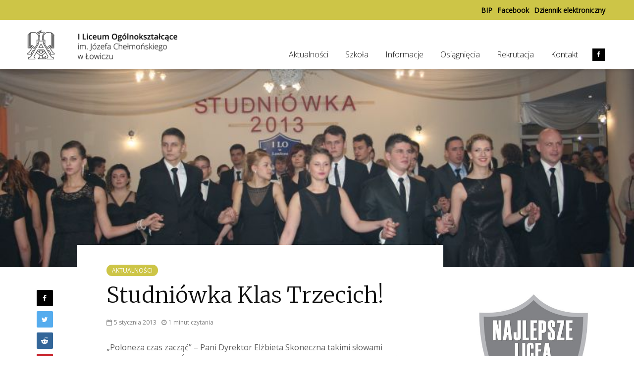

--- FILE ---
content_type: text/html; charset=UTF-8
request_url: https://lo1lowicz.pl/studniowka-klas-trzecich/
body_size: 15344
content:
<!DOCTYPE html>
<html lang="pl-PL" class="no-js">
<head>
	<meta charset="UTF-8">
	<meta name="viewport" content="width=device-width,initial-scale=1.0">
		<title>Studniówka Klas Trzecich! &#8211; I Liceum Ogólnokształcące</title>
<meta name='robots' content='max-image-preview:large' />
<link rel='dns-prefetch' href='//stats.wp.com' />
<link rel='dns-prefetch' href='//fonts.googleapis.com' />
<link rel="alternate" type="application/rss+xml" title="I Liceum Ogólnokształcące &raquo; Kanał z wpisami" href="https://lo1lowicz.pl/feed/" />
<link rel="alternate" type="application/rss+xml" title="I Liceum Ogólnokształcące &raquo; Kanał z komentarzami" href="https://lo1lowicz.pl/comments/feed/" />
<link rel="alternate" title="oEmbed (JSON)" type="application/json+oembed" href="https://lo1lowicz.pl/wp-json/oembed/1.0/embed?url=https%3A%2F%2Flo1lowicz.pl%2Fstudniowka-klas-trzecich%2F" />
<link rel="alternate" title="oEmbed (XML)" type="text/xml+oembed" href="https://lo1lowicz.pl/wp-json/oembed/1.0/embed?url=https%3A%2F%2Flo1lowicz.pl%2Fstudniowka-klas-trzecich%2F&#038;format=xml" />
<style id='wp-img-auto-sizes-contain-inline-css' type='text/css'>
img:is([sizes=auto i],[sizes^="auto," i]){contain-intrinsic-size:3000px 1500px}
/*# sourceURL=wp-img-auto-sizes-contain-inline-css */
</style>
<style id='wp-emoji-styles-inline-css' type='text/css'>

	img.wp-smiley, img.emoji {
		display: inline !important;
		border: none !important;
		box-shadow: none !important;
		height: 1em !important;
		width: 1em !important;
		margin: 0 0.07em !important;
		vertical-align: -0.1em !important;
		background: none !important;
		padding: 0 !important;
	}
/*# sourceURL=wp-emoji-styles-inline-css */
</style>
<style id='wp-block-library-inline-css' type='text/css'>
:root{--wp-block-synced-color:#7a00df;--wp-block-synced-color--rgb:122,0,223;--wp-bound-block-color:var(--wp-block-synced-color);--wp-editor-canvas-background:#ddd;--wp-admin-theme-color:#007cba;--wp-admin-theme-color--rgb:0,124,186;--wp-admin-theme-color-darker-10:#006ba1;--wp-admin-theme-color-darker-10--rgb:0,107,160.5;--wp-admin-theme-color-darker-20:#005a87;--wp-admin-theme-color-darker-20--rgb:0,90,135;--wp-admin-border-width-focus:2px}@media (min-resolution:192dpi){:root{--wp-admin-border-width-focus:1.5px}}.wp-element-button{cursor:pointer}:root .has-very-light-gray-background-color{background-color:#eee}:root .has-very-dark-gray-background-color{background-color:#313131}:root .has-very-light-gray-color{color:#eee}:root .has-very-dark-gray-color{color:#313131}:root .has-vivid-green-cyan-to-vivid-cyan-blue-gradient-background{background:linear-gradient(135deg,#00d084,#0693e3)}:root .has-purple-crush-gradient-background{background:linear-gradient(135deg,#34e2e4,#4721fb 50%,#ab1dfe)}:root .has-hazy-dawn-gradient-background{background:linear-gradient(135deg,#faaca8,#dad0ec)}:root .has-subdued-olive-gradient-background{background:linear-gradient(135deg,#fafae1,#67a671)}:root .has-atomic-cream-gradient-background{background:linear-gradient(135deg,#fdd79a,#004a59)}:root .has-nightshade-gradient-background{background:linear-gradient(135deg,#330968,#31cdcf)}:root .has-midnight-gradient-background{background:linear-gradient(135deg,#020381,#2874fc)}:root{--wp--preset--font-size--normal:16px;--wp--preset--font-size--huge:42px}.has-regular-font-size{font-size:1em}.has-larger-font-size{font-size:2.625em}.has-normal-font-size{font-size:var(--wp--preset--font-size--normal)}.has-huge-font-size{font-size:var(--wp--preset--font-size--huge)}.has-text-align-center{text-align:center}.has-text-align-left{text-align:left}.has-text-align-right{text-align:right}.has-fit-text{white-space:nowrap!important}#end-resizable-editor-section{display:none}.aligncenter{clear:both}.items-justified-left{justify-content:flex-start}.items-justified-center{justify-content:center}.items-justified-right{justify-content:flex-end}.items-justified-space-between{justify-content:space-between}.screen-reader-text{border:0;clip-path:inset(50%);height:1px;margin:-1px;overflow:hidden;padding:0;position:absolute;width:1px;word-wrap:normal!important}.screen-reader-text:focus{background-color:#ddd;clip-path:none;color:#444;display:block;font-size:1em;height:auto;left:5px;line-height:normal;padding:15px 23px 14px;text-decoration:none;top:5px;width:auto;z-index:100000}html :where(.has-border-color){border-style:solid}html :where([style*=border-top-color]){border-top-style:solid}html :where([style*=border-right-color]){border-right-style:solid}html :where([style*=border-bottom-color]){border-bottom-style:solid}html :where([style*=border-left-color]){border-left-style:solid}html :where([style*=border-width]){border-style:solid}html :where([style*=border-top-width]){border-top-style:solid}html :where([style*=border-right-width]){border-right-style:solid}html :where([style*=border-bottom-width]){border-bottom-style:solid}html :where([style*=border-left-width]){border-left-style:solid}html :where(img[class*=wp-image-]){height:auto;max-width:100%}:where(figure){margin:0 0 1em}html :where(.is-position-sticky){--wp-admin--admin-bar--position-offset:var(--wp-admin--admin-bar--height,0px)}@media screen and (max-width:600px){html :where(.is-position-sticky){--wp-admin--admin-bar--position-offset:0px}}

/*# sourceURL=wp-block-library-inline-css */
</style><style id='global-styles-inline-css' type='text/css'>
:root{--wp--preset--aspect-ratio--square: 1;--wp--preset--aspect-ratio--4-3: 4/3;--wp--preset--aspect-ratio--3-4: 3/4;--wp--preset--aspect-ratio--3-2: 3/2;--wp--preset--aspect-ratio--2-3: 2/3;--wp--preset--aspect-ratio--16-9: 16/9;--wp--preset--aspect-ratio--9-16: 9/16;--wp--preset--color--black: #000000;--wp--preset--color--cyan-bluish-gray: #abb8c3;--wp--preset--color--white: #ffffff;--wp--preset--color--pale-pink: #f78da7;--wp--preset--color--vivid-red: #cf2e2e;--wp--preset--color--luminous-vivid-orange: #ff6900;--wp--preset--color--luminous-vivid-amber: #fcb900;--wp--preset--color--light-green-cyan: #7bdcb5;--wp--preset--color--vivid-green-cyan: #00d084;--wp--preset--color--pale-cyan-blue: #8ed1fc;--wp--preset--color--vivid-cyan-blue: #0693e3;--wp--preset--color--vivid-purple: #9b51e0;--wp--preset--gradient--vivid-cyan-blue-to-vivid-purple: linear-gradient(135deg,rgb(6,147,227) 0%,rgb(155,81,224) 100%);--wp--preset--gradient--light-green-cyan-to-vivid-green-cyan: linear-gradient(135deg,rgb(122,220,180) 0%,rgb(0,208,130) 100%);--wp--preset--gradient--luminous-vivid-amber-to-luminous-vivid-orange: linear-gradient(135deg,rgb(252,185,0) 0%,rgb(255,105,0) 100%);--wp--preset--gradient--luminous-vivid-orange-to-vivid-red: linear-gradient(135deg,rgb(255,105,0) 0%,rgb(207,46,46) 100%);--wp--preset--gradient--very-light-gray-to-cyan-bluish-gray: linear-gradient(135deg,rgb(238,238,238) 0%,rgb(169,184,195) 100%);--wp--preset--gradient--cool-to-warm-spectrum: linear-gradient(135deg,rgb(74,234,220) 0%,rgb(151,120,209) 20%,rgb(207,42,186) 40%,rgb(238,44,130) 60%,rgb(251,105,98) 80%,rgb(254,248,76) 100%);--wp--preset--gradient--blush-light-purple: linear-gradient(135deg,rgb(255,206,236) 0%,rgb(152,150,240) 100%);--wp--preset--gradient--blush-bordeaux: linear-gradient(135deg,rgb(254,205,165) 0%,rgb(254,45,45) 50%,rgb(107,0,62) 100%);--wp--preset--gradient--luminous-dusk: linear-gradient(135deg,rgb(255,203,112) 0%,rgb(199,81,192) 50%,rgb(65,88,208) 100%);--wp--preset--gradient--pale-ocean: linear-gradient(135deg,rgb(255,245,203) 0%,rgb(182,227,212) 50%,rgb(51,167,181) 100%);--wp--preset--gradient--electric-grass: linear-gradient(135deg,rgb(202,248,128) 0%,rgb(113,206,126) 100%);--wp--preset--gradient--midnight: linear-gradient(135deg,rgb(2,3,129) 0%,rgb(40,116,252) 100%);--wp--preset--font-size--small: 13px;--wp--preset--font-size--medium: 20px;--wp--preset--font-size--large: 36px;--wp--preset--font-size--x-large: 42px;--wp--preset--spacing--20: 0.44rem;--wp--preset--spacing--30: 0.67rem;--wp--preset--spacing--40: 1rem;--wp--preset--spacing--50: 1.5rem;--wp--preset--spacing--60: 2.25rem;--wp--preset--spacing--70: 3.38rem;--wp--preset--spacing--80: 5.06rem;--wp--preset--shadow--natural: 6px 6px 9px rgba(0, 0, 0, 0.2);--wp--preset--shadow--deep: 12px 12px 50px rgba(0, 0, 0, 0.4);--wp--preset--shadow--sharp: 6px 6px 0px rgba(0, 0, 0, 0.2);--wp--preset--shadow--outlined: 6px 6px 0px -3px rgb(255, 255, 255), 6px 6px rgb(0, 0, 0);--wp--preset--shadow--crisp: 6px 6px 0px rgb(0, 0, 0);}:where(.is-layout-flex){gap: 0.5em;}:where(.is-layout-grid){gap: 0.5em;}body .is-layout-flex{display: flex;}.is-layout-flex{flex-wrap: wrap;align-items: center;}.is-layout-flex > :is(*, div){margin: 0;}body .is-layout-grid{display: grid;}.is-layout-grid > :is(*, div){margin: 0;}:where(.wp-block-columns.is-layout-flex){gap: 2em;}:where(.wp-block-columns.is-layout-grid){gap: 2em;}:where(.wp-block-post-template.is-layout-flex){gap: 1.25em;}:where(.wp-block-post-template.is-layout-grid){gap: 1.25em;}.has-black-color{color: var(--wp--preset--color--black) !important;}.has-cyan-bluish-gray-color{color: var(--wp--preset--color--cyan-bluish-gray) !important;}.has-white-color{color: var(--wp--preset--color--white) !important;}.has-pale-pink-color{color: var(--wp--preset--color--pale-pink) !important;}.has-vivid-red-color{color: var(--wp--preset--color--vivid-red) !important;}.has-luminous-vivid-orange-color{color: var(--wp--preset--color--luminous-vivid-orange) !important;}.has-luminous-vivid-amber-color{color: var(--wp--preset--color--luminous-vivid-amber) !important;}.has-light-green-cyan-color{color: var(--wp--preset--color--light-green-cyan) !important;}.has-vivid-green-cyan-color{color: var(--wp--preset--color--vivid-green-cyan) !important;}.has-pale-cyan-blue-color{color: var(--wp--preset--color--pale-cyan-blue) !important;}.has-vivid-cyan-blue-color{color: var(--wp--preset--color--vivid-cyan-blue) !important;}.has-vivid-purple-color{color: var(--wp--preset--color--vivid-purple) !important;}.has-black-background-color{background-color: var(--wp--preset--color--black) !important;}.has-cyan-bluish-gray-background-color{background-color: var(--wp--preset--color--cyan-bluish-gray) !important;}.has-white-background-color{background-color: var(--wp--preset--color--white) !important;}.has-pale-pink-background-color{background-color: var(--wp--preset--color--pale-pink) !important;}.has-vivid-red-background-color{background-color: var(--wp--preset--color--vivid-red) !important;}.has-luminous-vivid-orange-background-color{background-color: var(--wp--preset--color--luminous-vivid-orange) !important;}.has-luminous-vivid-amber-background-color{background-color: var(--wp--preset--color--luminous-vivid-amber) !important;}.has-light-green-cyan-background-color{background-color: var(--wp--preset--color--light-green-cyan) !important;}.has-vivid-green-cyan-background-color{background-color: var(--wp--preset--color--vivid-green-cyan) !important;}.has-pale-cyan-blue-background-color{background-color: var(--wp--preset--color--pale-cyan-blue) !important;}.has-vivid-cyan-blue-background-color{background-color: var(--wp--preset--color--vivid-cyan-blue) !important;}.has-vivid-purple-background-color{background-color: var(--wp--preset--color--vivid-purple) !important;}.has-black-border-color{border-color: var(--wp--preset--color--black) !important;}.has-cyan-bluish-gray-border-color{border-color: var(--wp--preset--color--cyan-bluish-gray) !important;}.has-white-border-color{border-color: var(--wp--preset--color--white) !important;}.has-pale-pink-border-color{border-color: var(--wp--preset--color--pale-pink) !important;}.has-vivid-red-border-color{border-color: var(--wp--preset--color--vivid-red) !important;}.has-luminous-vivid-orange-border-color{border-color: var(--wp--preset--color--luminous-vivid-orange) !important;}.has-luminous-vivid-amber-border-color{border-color: var(--wp--preset--color--luminous-vivid-amber) !important;}.has-light-green-cyan-border-color{border-color: var(--wp--preset--color--light-green-cyan) !important;}.has-vivid-green-cyan-border-color{border-color: var(--wp--preset--color--vivid-green-cyan) !important;}.has-pale-cyan-blue-border-color{border-color: var(--wp--preset--color--pale-cyan-blue) !important;}.has-vivid-cyan-blue-border-color{border-color: var(--wp--preset--color--vivid-cyan-blue) !important;}.has-vivid-purple-border-color{border-color: var(--wp--preset--color--vivid-purple) !important;}.has-vivid-cyan-blue-to-vivid-purple-gradient-background{background: var(--wp--preset--gradient--vivid-cyan-blue-to-vivid-purple) !important;}.has-light-green-cyan-to-vivid-green-cyan-gradient-background{background: var(--wp--preset--gradient--light-green-cyan-to-vivid-green-cyan) !important;}.has-luminous-vivid-amber-to-luminous-vivid-orange-gradient-background{background: var(--wp--preset--gradient--luminous-vivid-amber-to-luminous-vivid-orange) !important;}.has-luminous-vivid-orange-to-vivid-red-gradient-background{background: var(--wp--preset--gradient--luminous-vivid-orange-to-vivid-red) !important;}.has-very-light-gray-to-cyan-bluish-gray-gradient-background{background: var(--wp--preset--gradient--very-light-gray-to-cyan-bluish-gray) !important;}.has-cool-to-warm-spectrum-gradient-background{background: var(--wp--preset--gradient--cool-to-warm-spectrum) !important;}.has-blush-light-purple-gradient-background{background: var(--wp--preset--gradient--blush-light-purple) !important;}.has-blush-bordeaux-gradient-background{background: var(--wp--preset--gradient--blush-bordeaux) !important;}.has-luminous-dusk-gradient-background{background: var(--wp--preset--gradient--luminous-dusk) !important;}.has-pale-ocean-gradient-background{background: var(--wp--preset--gradient--pale-ocean) !important;}.has-electric-grass-gradient-background{background: var(--wp--preset--gradient--electric-grass) !important;}.has-midnight-gradient-background{background: var(--wp--preset--gradient--midnight) !important;}.has-small-font-size{font-size: var(--wp--preset--font-size--small) !important;}.has-medium-font-size{font-size: var(--wp--preset--font-size--medium) !important;}.has-large-font-size{font-size: var(--wp--preset--font-size--large) !important;}.has-x-large-font-size{font-size: var(--wp--preset--font-size--x-large) !important;}
/*# sourceURL=global-styles-inline-css */
</style>

<style id='classic-theme-styles-inline-css' type='text/css'>
/*! This file is auto-generated */
.wp-block-button__link{color:#fff;background-color:#32373c;border-radius:9999px;box-shadow:none;text-decoration:none;padding:calc(.667em + 2px) calc(1.333em + 2px);font-size:1.125em}.wp-block-file__button{background:#32373c;color:#fff;text-decoration:none}
/*# sourceURL=/wp-includes/css/classic-themes.min.css */
</style>
<link rel='stylesheet' id='mks_shortcodes_simple_line_icons-css' href='https://lo1lowicz.pl/wp-content/plugins/meks-flexible-shortcodes/css/simple-line/simple-line-icons.css?ver=1.3.8' type='text/css' media='screen' />
<link rel='stylesheet' id='mks_shortcodes_css-css' href='https://lo1lowicz.pl/wp-content/plugins/meks-flexible-shortcodes/css/style.css?ver=1.3.8' type='text/css' media='screen' />
<link rel='stylesheet' id='gridlove-fonts-css' href='https://fonts.googleapis.com/css?family=Open+Sans%3A400%2C300%7CMerriweather%3A400%2C300&#038;subset=latin%2Clatin-ext&#038;ver=1.7.1' type='text/css' media='all' />
<link rel='stylesheet' id='gridlove-main-css' href='https://lo1lowicz.pl/wp-content/themes/gridlove/assets/css/min.css?ver=1.7.1' type='text/css' media='all' />
<style id='gridlove-main-inline-css' type='text/css'>
body{font-size: 16px;}h1, .h1 {font-size: 44px;}h2, .h2,.col-lg-12 .gridlove-post-b .h3 {font-size: 40px;}h3, .h3 {font-size: 21px;}h4, .h4 {font-size: 20px;}h5, .h5 {font-size: 18px;}h6, .h6 {font-size: 16px;}.widget, .gridlove-header-responsive .sub-menu, .gridlove-site-header .sub-menu{font-size: 14px;}.gridlove-main-navigation {font-size: 16px;}.gridlove-post {font-size: 16px;}body{background-color: #ffffff;color: #5e5e5e;font-family: 'Open Sans';font-weight: 400;}h1, h2, h3, h4, h5, h6,.h1, .h2, .h3, .h4, .h5, .h6,blockquote,thead td,.comment-author b,q:before,#bbpress-forums .bbp-forum-title, #bbpress-forums .bbp-topic-permalink{color: #111111;font-family: 'Merriweather';font-weight: 300;}.gridlove-main-nav a,.gridlove-posts-widget a{font-family: 'Open Sans';font-weight: 300;}.gridlove-header-top{background-color: #cdc547;color: #000000;}.gridlove-header-top a{color: #000000;}.gridlove-header-top a:hover{color: #ffffff;}.gridlove-header-wrapper,.gridlove-header-middle .sub-menu,.gridlove-header-responsive,.gridlove-header-responsive .sub-menu{background-color:#ffffff; }.gridlove-header-middle,.gridlove-header-middle a,.gridlove-header-responsive,.gridlove-header-responsive a{color: #111111;}.gridlove-header-middle a:hover,.gridlove-header-middle .gridlove-sidebar-action:hover,.gridlove-header-middle .gridlove-actions-button > span:hover,.gridlove-header-middle .current_page_item > a,.gridlove-header-middle .current_page_ancestor > a,.gridlove-header-middle .current-menu-item > a,.gridlove-header-middle .current-menu-ancestor > a,.gridlove-header-middle .gridlove-category-menu article:hover a,.gridlove-header-responsive a:hover {color: #cdc547;}.gridlove-header-middle .active>span,.gridlove-header-middle .gridlove-main-nav>li.menu-item-has-children:hover>a,.gridlove-header-middle .gridlove-social-icons:hover>span,.gridlove-header-responsive .active>span{background-color: rgba(17,17,17,0.05)}.gridlove-header-middle .gridlove-button-search{background-color: #cdc547;}.gridlove-header-middle .gridlove-search-form input{border-color: rgba(17,17,17,0.1)}.gridlove-header-middle .sub-menu,.gridlove-header-responsive .sub-menu{border-top: 1px solid rgba(17,17,17,0.05)}.gridlove-header-middle{height: 100px;}.gridlove-logo{max-height: 100px;}.gridlove-branding-bg{background:#f0233b;}.gridlove-header-responsive .gridlove-actions-button:hover >span{color:#cdc547;}.gridlove-sidebar-action .gridlove-bars:before,.gridlove-sidebar-action .gridlove-bars:after{background:#111111;}.gridlove-sidebar-action:hover .gridlove-bars:before,.gridlove-sidebar-action:hover .gridlove-bars:after{background:#cdc547;}.gridlove-sidebar-action .gridlove-bars{border-color: #111111;}.gridlove-sidebar-action:hover .gridlove-bars{border-color:#cdc547;}.gridlove-header-bottom .sub-menu{ background-color:#ffffff;}.gridlove-header-bottom .sub-menu a{color:#111111;}.gridlove-header-bottom .sub-menu a:hover,.gridlove-header-bottom .gridlove-category-menu article:hover a{color:#009cff;}.gridlove-header-bottom{background-color:#ffffff;}.gridlove-header-bottom,.gridlove-header-bottom a{color: #111111;}.gridlove-header-bottom a:hover,.gridlove-header-bottom .gridlove-sidebar-action:hover,.gridlove-header-bottom .gridlove-actions-button > span:hover,.gridlove-header-bottom .current_page_item > a,.gridlove-header-bottom .current_page_ancestor > a,.gridlove-header-bottom .current-menu-item > a,.gridlove-header-bottom .current-menu-ancestor > a {color: #009cff;}.gridlove-header-bottom .active>span,.gridlove-header-bottom .gridlove-main-nav>li.menu-item-has-children:hover>a,.gridlove-header-bottom .gridlove-social-icons:hover>span{background-color: rgba(17,17,17,0.05)}.gridlove-header-bottom .gridlove-search-form input{border-color: rgba(17,17,17,0.1)}.gridlove-header-bottom,.gridlove-header-bottom .sub-menu{border-top: 1px solid rgba(17,17,17,0.07)}.gridlove-header-bottom .gridlove-button-search{background-color: #009cff;}.gridlove-header-sticky,.gridlove-header-sticky .sub-menu{background-color:#ffffff; }.gridlove-header-sticky,.gridlove-header-sticky a{color: #111111;}.gridlove-header-sticky a:hover,.gridlove-header-sticky .gridlove-sidebar-action:hover,.gridlove-header-sticky .gridlove-actions-button > span:hover,.gridlove-header-sticky .current_page_item > a,.gridlove-header-sticky .current_page_ancestor > a,.gridlove-header-sticky .current-menu-item > a,.gridlove-header-sticky .current-menu-ancestor > a,.gridlove-header-sticky .gridlove-category-menu article:hover a{color: #cdc547;}.gridlove-header-sticky .active>span,.gridlove-header-sticky .gridlove-main-nav>li.menu-item-has-children:hover>a,.gridlove-header-sticky .gridlove-social-icons:hover>span{background-color: rgba(17,17,17,0.05)}.gridlove-header-sticky .gridlove-search-form input{border-color: rgba(17,17,17,0.1)}.gridlove-header-sticky .sub-menu{border-top: 1px solid rgba(17,17,17,0.05)}.gridlove-header-sticky .gridlove-button-search{background-color: #cdc547;}.gridlove-cover-area,.gridlove-cover{height:400px; }.gridlove-cover-area .gridlove-cover-bg img{width:1500px; }.gridlove-box,#disqus_thread{background: ;}a{color: #5e5e5e;}.entry-title a{ color: #111111;}a:hover,.comment-reply-link,#cancel-comment-reply-link,.gridlove-box .entry-title a:hover,.gridlove-posts-widget article:hover a{color: #cdc547;}.entry-content p a,.widget_text a,.entry-content ul a,.entry-content ol a,.gridlove-text-module-content p a{color: #cdc547; border-color: rgba(205,197,71,0.8);}.entry-content p a:hover,.widget_text a:hover,.entry-content ul a:hover,.entry-content ol a:hover,.gridlove-text-module-content p a:hover{border-bottom: 1px solid transparent;}.comment-reply-link:hover,.gallery .gallery-item a:after, .entry-content a.gridlove-popup-img {color: #5e5e5e; }.gridlove-post-b .box-col-b:only-child .entry-title a,.gridlove-post-d .entry-overlay:only-child .entry-title a{color: #111111;}.gridlove-post-b .box-col-b:only-child .entry-title a:hover,.gridlove-post-d .entry-overlay:only-child .entry-title a:hover,.gridlove-content .entry-header .gridlove-breadcrumbs a,.gridlove-content .entry-header .gridlove-breadcrumbs a:hover,.module-header .gridlove-breadcrumbs a,.module-header .gridlove-breadcrumbs a:hover { color: #cdc547; }.gridlove-post-b .box-col-b:only-child .meta-item,.gridlove-post-b .box-col-b:only-child .entry-meta a,.gridlove-post-b .box-col-b:only-child .entry-meta span,.gridlove-post-d .entry-overlay:only-child .meta-item,.gridlove-post-d .entry-overlay:only-child .entry-meta a,.gridlove-post-d .entry-overlay:only-child .entry-meta span {color: #818181;}.entry-meta .meta-item, .entry-meta a, .entry-meta span,.comment-metadata a{color: #818181;}blockquote{color: rgba(17,17,17,0.8);}blockquote:before{color: rgba(17,17,17,0.15);}.entry-meta a:hover{color: #111111;}.widget_tag_cloud a,.entry-tags a{ background: rgba(94,94,94,0.1); color: #5e5e5e; }.submit,.gridlove-button,.mks_autor_link_wrap a,.mks_read_more a,input[type="submit"],.gridlove-cat, .gridlove-pill,.gridlove-button-search{color:#FFF;background-color: #cdc547;}.gridlove-button:hover{color:#FFF;}.gridlove-share a:hover{background:rgba(17, 17, 17, .8);color:#FFF;}.gridlove-pill:hover,.gridlove-author-links a:hover,.entry-category a:hover{background: #111;color: #FFF;}.gridlove-cover-content .entry-category a:hover,.entry-overlay .entry-category a:hover,.gridlove-highlight .entry-category a:hover,.gridlove-box.gridlove-post-d .entry-overlay .entry-category a:hover,.gridlove-post-a .entry-category a:hover,.gridlove-highlight .gridlove-format-icon{background: #FFF;color: #111;}.gridlove-author, .gridlove-prev-next-nav,.comment .comment-respond{border-color: rgba(94,94,94,0.1);}.gridlove-load-more a,.gridlove-pagination .gridlove-next a,.gridlove-pagination .gridlove-prev a,.gridlove-pagination .next,.gridlove-pagination .prev,.gridlove-infinite-scroll a,.double-bounce1, .double-bounce2,.gridlove-link-pages > span,.module-actions ul.page-numbers span.page-numbers{color:#FFF;background-color: #cdc547;}.gridlove-pagination .current{background-color:rgba(94,94,94,0.1);}.gridlove-highlight{background: #cdc547;}.gridlove-highlight,.gridlove-highlight h4,.gridlove-highlight a{color: ;}.gridlove-highlight .entry-meta .meta-item, .gridlove-highlight .entry-meta a, .gridlove-highlight .entry-meta span,.gridlove-highlight p{color: rgb(0,0,0);}.gridlove-highlight .gridlove-author-links .fa-link,.gridlove-highlight .gridlove_category_widget .gridlove-full-color li a:after{background: #000000;}.gridlove-highlight .entry-meta a:hover{color: ;}.gridlove-highlight.gridlove-post-d .entry-image a:after{background-color: rgba(205,197,71,0.7);}.gridlove-highlight.gridlove-post-d:hover .entry-image a:after{background-color: rgba(205,197,71,0.9);}.gridlove-highlight.gridlove-post-a .entry-image:hover>a:after, .gridlove-highlight.gridlove-post-b .entry-image:hover a:after{background-color: rgba(205,197,71,0.2);}.gridlove-highlight .gridlove-slider-controls > div{background-color: rgb(0,0,0);color: ; }.gridlove-highlight .gridlove-slider-controls > div:hover{background-color: rgb(0,0,0);color: ; }.gridlove-highlight.gridlove-box .entry-title a:hover{color: #000000;}.gridlove-highlight.widget_meta a, .gridlove-highlight.widget_recent_entries li, .gridlove-highlight.widget_recent_comments li, .gridlove-highlight.widget_nav_menu a, .gridlove-highlight.widget_archive li, .gridlove-highlight.widget_pages a{border-color: rgb(0,0,0);}.gridlove-cover-content .entry-meta .meta-item, .gridlove-cover-content .entry-meta a, .gridlove-cover-content .entry-meta span,.gridlove-cover-area .gridlove-breadcrumbs,.gridlove-cover-area .gridlove-breadcrumbs a,.gridlove-cover-area .gridlove-breadcrumbs .breadcrumb_last,body .gridlove-content .entry-overlay .gridlove-breadcrumbs {color: rgba(255, 255, 255, .8);}.gridlove-cover-content .entry-meta a:hover,.gridlove-cover-area .gridlove-breadcrumbs a:hover {color: rgba(255, 255, 255, 1);}.module-title h2,.module-title .h2{ color: #111111; }.gridlove-action-link,.gridlove-slider-controls > div,.module-actions ul.page-numbers .next.page-numbers,.module-actions ul.page-numbers .prev.page-numbers{background: rgba(17,17,17,0.1); color: #111111; }.gridlove-slider-controls > div:hover,.gridlove-action-link:hover,.module-actions ul.page-numbers .next.page-numbers:hover,.module-actions ul.page-numbers .prev.page-numbers:hover{color: #111111;background: rgba(17,17,17,0.3); }.gridlove-pn-ico,.gridlove-author-links .fa-link{background: rgba(94,94,94,0.1); color: #5e5e5e;}.gridlove-prev-next-nav a:hover .gridlove-pn-ico{background: rgba(205,197,71,1); color: ;}.widget_meta a,.widget_recent_entries li,.widget_recent_comments li,.widget_nav_menu a,.widget_archive li,.widget_pages a,.widget_categories li,.gridlove_category_widget .gridlove-count-color li,.widget_categories .children li,.widget_archiv .children li{border-color: rgba(94,94,94,0.1);}.widget_recent_entries a:hover,.menu-item-has-children.active > span,.menu-item-has-children.active > a,.gridlove-nav-widget-acordion:hover,.widget_recent_comments .recentcomments a.url:hover{color: #cdc547;}.widget_recent_comments .url,.post-date,.widget_recent_comments .recentcomments,.gridlove-nav-widget-acordion,.widget_archive li,.rss-date,.widget_categories li,.widget_archive li{color:#818181;}.widget_pages .children,.widget_nav_menu .sub-menu{background:#cdc547;color:#FFF;}.widget_pages .children a,.widget_nav_menu .sub-menu a,.widget_nav_menu .sub-menu span,.widget_pages .children span{color:#FFF;}.widget_tag_cloud a:hover,.entry-tags a:hover{background: #cdc547;color:#FFF;}.gridlove-footer{background: #333333;color: #cdc547;}.gridlove-footer .widget-title{color: #cdc547;}.gridlove-footer a{color: rgba(205,197,71,0.8);}.gridlove-footer a:hover{color: #cdc547;}.gridlove-footer .widget_recent_comments .url, .gridlove-footer .post-date, .gridlove-footer .widget_recent_comments .recentcomments, .gridlove-footer .gridlove-nav-widget-acordion, .gridlove-footer .widget_archive li, .gridlove-footer .rss-date{color: rgba(205,197,71,0.8); }.gridlove-footer .widget_meta a, .gridlove-footer .widget_recent_entries li, .gridlove-footer .widget_recent_comments li, .gridlove-footer .widget_nav_menu a, .gridlove-footer .widget_archive li, .gridlove-footer .widget_pages a,.gridlove-footer table,.gridlove-footer td,.gridlove-footer th,.gridlove-footer .widget_calendar table,.gridlove-footer .widget.widget_categories select,.gridlove-footer .widget_calendar table tfoot tr td{border-color: rgba(205,197,71,0.2);}table,td,th,.widget_calendar table{ border-color: rgba(94,94,94,0.1);}input[type="text"], input[type="email"], input[type="url"], input[type="tel"], input[type="number"], input[type="date"], input[type="password"], select, textarea{border-color: rgba(94,94,94,0.2);}div.mejs-container .mejs-controls {background-color: rgba(94,94,94,0.1);}body .mejs-controls .mejs-time-rail .mejs-time-current{background: #cdc547;}body .mejs-video.mejs-container .mejs-controls{background-color: rgb(0,0,0);}.widget_display_replies li, .widget_display_topics li{ color:#818181; }.gridlove-cats .gridlove-cat .entry-overlay-wrapper .entry-image:after, .gridlove-cat.gridlove-post-d .entry-image a:after { background-color: rgba(205,197,71,0.7); }.gridlove-cat.gridlove-post-d:hover .entry-image a:after { background-color: rgba(205,197,71,0.9); }
/*# sourceURL=gridlove-main-inline-css */
</style>
<script type="text/javascript" src="https://lo1lowicz.pl/wp-includes/js/jquery/jquery.min.js?ver=3.7.1" id="jquery-core-js"></script>
<script type="text/javascript" src="https://lo1lowicz.pl/wp-includes/js/jquery/jquery-migrate.min.js?ver=3.4.1" id="jquery-migrate-js"></script>
<link rel="https://api.w.org/" href="https://lo1lowicz.pl/wp-json/" /><link rel="alternate" title="JSON" type="application/json" href="https://lo1lowicz.pl/wp-json/wp/v2/posts/6101" /><link rel="EditURI" type="application/rsd+xml" title="RSD" href="https://lo1lowicz.pl/xmlrpc.php?rsd" />
<meta name="generator" content="WordPress 6.9" />
<link rel="canonical" href="https://lo1lowicz.pl/studniowka-klas-trzecich/" />
<link rel='shortlink' href='https://lo1lowicz.pl/?p=6101' />
	<style>img#wpstats{display:none}</style>
		<link rel="icon" href="https://lo1lowicz.pl/wp-content/upload/2019/01/favicon-01.png" sizes="32x32" />
<link rel="icon" href="https://lo1lowicz.pl/wp-content/upload/2019/01/favicon-01.png" sizes="192x192" />
<link rel="apple-touch-icon" href="https://lo1lowicz.pl/wp-content/upload/2019/01/favicon-01.png" />
<meta name="msapplication-TileImage" content="https://lo1lowicz.pl/wp-content/upload/2019/01/favicon-01.png" />
		<style type="text/css" id="wp-custom-css">
			.mks_toggle {
    border: none;
}
.mks_accordion_content, .mks_toggle_content {
    border-top: none;
}


.entry-content ul a, .gridlove-text-module-content p a {
    color: initial;
    border-color: initial;
}

.gridlove-cover-content .rekrutacja-header {
    margin-top: 0px;
}

.mfp-title {
    background: rgba(205,197,71,1);
    color: #333;
}


.gridlove-footer>.container:after {
    display:none;
}

.gridlove-copyright {
    padding: 15px 0;
}

.gridlove-footer a {
        border-bottom: none;
				-webkit-transition: none;
    		transition: none;
}

.gridlove-footer a:hover {
    color: #fff;
}

.gridlove-footer p {
        margin: 0 0 10px;
}

#menu-item-18069 a {
	color: #000;
}
#menu-item-18069 a:hover {
    color: #cdc547;
}



.gridlove-soc-menu {
    margin: 0 0 0 10px;
}

.gridlove-infinite-scroll a, .gridlove-load-more a, .gridlove-pagination .gridlove-next a, .gridlove-pagination .gridlove-prev a, .gridlove-pagination .next, .gridlove-pagination .prev {
    -webkit-box-shadow: none;
    box-shadow: none;
}
.gridlove-infinite-scroll a:hover, .gridlove-load-more a:hover, .gridlove-pagination .gridlove-next a:hover, .gridlove-pagination .gridlove-prev a:hover, .gridlove-pagination .next:hover, .gridlove-pagination .prev:hover {
    -webkit-box-shadow: none;
    box-shadow: none;
}

.gridlove-box {
    -webkit-box-shadow: none;
    box-shadow: none;
}

.gridlove-text-module-content {
    margin-bottom: 50px;
}

.gridlove-header-1 .gridlove-slot-r {
    top: 20px;
}

.rekrutacja .gridlove-box, #disqus_thread {
    background: #cdc547;
}

.rekrutacja a:hover {
		color: #fff;
}
.rekrutacja a {
	  color: #000000;
    font-family: 'Merriweather';
    font-weight: 300;
	  font-size: 44px;
}
@media only screen and (max-width: 600px) {
  .rekrutacja a {
	  font-size: 22px;
}
}
.szary .gridlove-box, #disqus_thread {
    background: #333;
	  color: #ffffff;
		padding: 70px 30px;
}

.szary {
		font-size: 18px;
}
.szary blockquote {
    color: #cdc547;
}

.szary blockquote::before, q::before {
    content: "—";
    font-size: 6vw;
    position: absolute;
    top: -20px;
    left: 6px;
    font-weight: 300;
    line-height: 72px;
		color: #cdc547;
}

.szary blockquote, q {
    padding-left: 10vw;
		font-size: 44px;
	line-height: 56px;
}

@media only screen and (max-width: 600px) {
  .szary blockquote, q {
    padding-left: 10vw;
		font-size: 22px;
	line-height: 30px;
}
}

.gridlove-author-links .fa-facebook, .gridlove-facebook, .gridlove-soc-menu li a[href*="facebook.com"]:before {
    background-color: #000;
}

.gridlove-soc-menu li a:before {
    border-radius: 0%;
}

.gridlove-header-top {
    font-size: 14px;
		    font-weight: 600;
}

.entry-category a, .gridlove-action-link, .gridlove-pill {
    font-size: 12px;
}		</style>
		</head>

<body class="wp-singular post-template-default single single-post postid-6101 single-format-standard wp-theme-gridlove chrome gridlove-cover-overlay-off">
	
		
	<header id="header" class="gridlove-site-header hidden-md-down  gridlove-header-shadow">
			
							<div class="gridlove-header-top">
	<div class="container">

		
		
					<div class="gridlove-slot-r">
				<nav class="secondary-navigation">	
		<ul id="menu-spolecznosciowe" class="menu"><li id="menu-item-24574" class="menu-item menu-item-type-custom menu-item-object-custom menu-item-24574"><a href="https://ilowlowiczu.bip.gov.pl/">BIP</a></li>
<li id="menu-item-17974" class="menu-item menu-item-type-custom menu-item-object-custom menu-item-17974"><a href="https://web.facebook.com/lo1lowicz">Facebook</a></li>
<li id="menu-item-33423" class="menu-item menu-item-type-custom menu-item-object-custom menu-item-33423"><a href="https://uonetplus.vulcan.net.pl/powiatlowicki">Dziennik elektroniczny</a></li>
</ul></nav>
 
			</div>
			</div>				
</div>			
			<div class="gridlove-header-wrapper">
    <div class="gridlove-header-1 gridlove-header-middle container">
        
        <div class="gridlove-slot-l">
            
<div class="gridlove-site-branding  ">
			<span class="site-title h1"><a href="https://lo1lowicz.pl/" rel="home"><img class="gridlove-logo" src="https://lo1lowicz.pl/wp-content/upload/2018/12/logo_top-e1544471600356.png" alt="I Liceum Ogólnokształcące"></a></span>
	
	
</div>

        </div>

        <div class="gridlove-slot-r">
            <nav class="gridlove-main-navigation">	
				<ul id="menu-glowne" class="gridlove-main-nav gridlove-menu"><li id="menu-item-17959" class="menu-item menu-item-type-post_type menu-item-object-page current_page_parent menu-item-17959"><a href="https://lo1lowicz.pl/aktualnosci/">Aktualności</a></li>
<li id="menu-item-17960" class="menu-item menu-item-type-post_type menu-item-object-page menu-item-has-children menu-item-17960"><a href="https://lo1lowicz.pl/szkola/">Szkoła</a>
<ul class="sub-menu">
	<li id="menu-item-18076" class="menu-item menu-item-type-post_type menu-item-object-page menu-item-18076"><a href="https://lo1lowicz.pl/szkola/patron/">Patron</a></li>
	<li id="menu-item-18086" class="menu-item menu-item-type-post_type menu-item-object-page menu-item-18086"><a href="https://lo1lowicz.pl/szkola/misja-szkoly/">Misja szkoły</a></li>
	<li id="menu-item-18077" class="menu-item menu-item-type-post_type menu-item-object-page menu-item-18077"><a href="https://lo1lowicz.pl/szkola/dyrektorzy/">Dyrektorzy</a></li>
	<li id="menu-item-31109" class="menu-item menu-item-type-post_type menu-item-object-page menu-item-31109"><a href="https://lo1lowicz.pl/szkola/przyjaciel-szkoly/">Przyjaciel Szkoły</a></li>
	<li id="menu-item-18080" class="menu-item menu-item-type-post_type menu-item-object-page menu-item-18080"><a href="https://lo1lowicz.pl/szkola/radap-pedagogiczna/">Rada pedagogiczna</a></li>
	<li id="menu-item-18083" class="menu-item menu-item-type-post_type menu-item-object-page menu-item-18083"><a href="https://lo1lowicz.pl/szkola/rada-rodzicow/">Rada Rodziców</a></li>
	<li id="menu-item-18082" class="menu-item menu-item-type-post_type menu-item-object-page menu-item-18082"><a href="https://lo1lowicz.pl/szkola/samorzad-szkolny/">Samorząd szkolny</a></li>
	<li id="menu-item-28568" class="menu-item menu-item-type-post_type menu-item-object-page menu-item-28568"><a href="https://lo1lowicz.pl/szkola/klasy/">Klasy</a></li>
	<li id="menu-item-18088" class="menu-item menu-item-type-post_type menu-item-object-page menu-item-18088"><a href="https://lo1lowicz.pl/szkola/klub-historyczny-ak/">Klub Historyczny AK</a></li>
	<li id="menu-item-18087" class="menu-item menu-item-type-post_type menu-item-object-page menu-item-18087"><a href="https://lo1lowicz.pl/szkola/kolo-wychowankow/">Koło Wychowanków</a></li>
	<li id="menu-item-23740" class="menu-item menu-item-type-post_type menu-item-object-page menu-item-23740"><a href="https://lo1lowicz.pl/statut-szkoly/">Statut Szkoły</a></li>
	<li id="menu-item-31506" class="menu-item menu-item-type-post_type menu-item-object-page menu-item-31506"><a href="https://lo1lowicz.pl/standardy-ochrony-maloletnich/">Standardy ochrony małoletnich</a></li>
</ul>
</li>
<li id="menu-item-17976" class="menu-item menu-item-type-post_type menu-item-object-page menu-item-has-children menu-item-17976"><a href="https://lo1lowicz.pl/informacje/">Informacje</a>
<ul class="sub-menu">
	<li id="menu-item-26326" class="menu-item menu-item-type-post_type menu-item-object-page menu-item-26326"><a href="https://lo1lowicz.pl/szkolny-zestaw-podrecznikow-2020-2021/">Szkolny Zestaw Podręczników 2025/2026</a></li>
	<li id="menu-item-26069" class="menu-item menu-item-type-post_type menu-item-object-page menu-item-26069"><a href="https://lo1lowicz.pl/wfosigw/">WFOŚiGW</a></li>
	<li id="menu-item-33529" class="menu-item menu-item-type-post_type menu-item-object-page menu-item-33529"><a href="https://lo1lowicz.pl/aktywny-do-kwadratu/">„Aktywny do Kwadratu”</a></li>
	<li id="menu-item-18089" class="menu-item menu-item-type-post_type menu-item-object-page menu-item-18089"><a href="https://lo1lowicz.pl/informacje/swieta-i-dni-wolne/">Święta i dni wolne</a></li>
	<li id="menu-item-18095" class="menu-item menu-item-type-post_type menu-item-object-page menu-item-18095"><a href="https://lo1lowicz.pl/informacje/zajecia-dodatkowe/">Zajęcia dodatkowe</a></li>
	<li id="menu-item-18090" class="menu-item menu-item-type-post_type menu-item-object-page menu-item-18090"><a href="https://lo1lowicz.pl/informacje/zebrania/">Zebrania z rodzicami</a></li>
	<li id="menu-item-28635" class="menu-item menu-item-type-post_type menu-item-object-page menu-item-28635"><a href="https://lo1lowicz.pl/?page_id=28628">Dyżury nauczycieli</a></li>
	<li id="menu-item-18094" class="menu-item menu-item-type-post_type menu-item-object-page menu-item-18094"><a href="https://lo1lowicz.pl/informacje/biblioteka/">Biblioteka</a></li>
	<li id="menu-item-18115" class="menu-item menu-item-type-post_type menu-item-object-page menu-item-18115"><a href="https://lo1lowicz.pl/szkola/pedagog-szkolny/">Pedagog i psycholog szkolny</a></li>
	<li id="menu-item-25180" class="menu-item menu-item-type-post_type menu-item-object-page menu-item-25180"><a href="https://lo1lowicz.pl/kacik-katechetyczny/">Katecheza szkolna</a></li>
	<li id="menu-item-24421" class="menu-item menu-item-type-post_type menu-item-object-page menu-item-24421"><a href="https://lo1lowicz.pl/informacje/komunikaty-dyrektora/">Komunikaty dyrektora</a></li>
	<li id="menu-item-24430" class="menu-item menu-item-type-post_type menu-item-object-page menu-item-24430"><a href="https://lo1lowicz.pl/informacje/rodo/">RODO</a></li>
	<li id="menu-item-24431" class="menu-item menu-item-type-post_type menu-item-object-page menu-item-24431"><a href="https://lo1lowicz.pl/informacje/rodo/klauzula-informacyjna-rodo/">Klauzula informacyjna RODO</a></li>
	<li id="menu-item-18091" class="menu-item menu-item-type-post_type menu-item-object-page menu-item-18091"><a href="https://lo1lowicz.pl/informacje/wydawanie-duplikatow/">Wydawanie duplikatów</a></li>
	<li id="menu-item-18098" class="menu-item menu-item-type-post_type menu-item-object-page menu-item-18098"><a href="https://lo1lowicz.pl/informacje/ubezpieczenie/">Ubezpieczenie</a></li>
	<li id="menu-item-24563" class="menu-item menu-item-type-post_type menu-item-object-page menu-item-24563"><a href="https://lo1lowicz.pl/informacje/biuletyn-informacji-publicznej/">Biuletyn Informacji Publicznej</a></li>
	<li id="menu-item-25213" class="menu-item menu-item-type-post_type menu-item-object-page menu-item-25213"><a href="https://lo1lowicz.pl/zfss-i-lo/">ZFŚS I LO</a></li>
	<li id="menu-item-18092" class="menu-item menu-item-type-post_type menu-item-object-page menu-item-18092"><a href="https://lo1lowicz.pl/informacje/1-2/">1,5%</a></li>
	<li id="menu-item-26773" class="menu-item menu-item-type-post_type menu-item-object-page menu-item-26773"><a href="https://lo1lowicz.pl/informacje/deklaracja-dostepnosci/">Deklaracja Dostępności</a></li>
	<li id="menu-item-29343" class="menu-item menu-item-type-post_type menu-item-object-page menu-item-29343"><a href="https://lo1lowicz.pl/informacje/aktywna-tablica/">Aktywna tablica</a></li>
	<li id="menu-item-28370" class="menu-item menu-item-type-post_type menu-item-object-page menu-item-28370"><a href="https://lo1lowicz.pl/informacje/pomoc-stomatologiczna/">Pomoc stomatologiczna</a></li>
	<li id="menu-item-29700" class="menu-item menu-item-type-post_type menu-item-object-page menu-item-29700"><a href="https://lo1lowicz.pl/pielegniarka-medycyny-szkolnej/">Pielęgniarka medycyny szkolnej</a></li>
	<li id="menu-item-34140" class="menu-item menu-item-type-post_type menu-item-object-page menu-item-34140"><a href="https://lo1lowicz.pl/informacje/sygnalista/">SYGNALISTA</a></li>
</ul>
</li>
<li id="menu-item-17977" class="menu-item menu-item-type-post_type menu-item-object-page menu-item-has-children menu-item-17977"><a href="https://lo1lowicz.pl/osiagniecia-w-olimpiadach-i-konkursach/osiagniecia-w-olimpiadach-i-konkursach/">Osiągnięcia</a>
<ul class="sub-menu">
	<li id="menu-item-18381" class="menu-item menu-item-type-post_type menu-item-object-page menu-item-18381"><a href="https://lo1lowicz.pl/matura/">Matura</a></li>
	<li id="menu-item-18387" class="menu-item menu-item-type-post_type menu-item-object-page menu-item-18387"><a href="https://lo1lowicz.pl/osiagniecia-w-olimpiadach-i-konkursach/wysokie-ewd/">Wysokie EWD</a></li>
	<li id="menu-item-23691" class="menu-item menu-item-type-post_type menu-item-object-page menu-item-23691"><a href="https://lo1lowicz.pl/nasze-atuty-2/">Nasze atuty</a></li>
	<li id="menu-item-18101" class="menu-item menu-item-type-post_type menu-item-object-page menu-item-18101"><a href="https://lo1lowicz.pl/osiagniecia-w-olimpiadach-i-konkursach/stypendysci/">Stypendyści</a></li>
	<li id="menu-item-18100" class="menu-item menu-item-type-post_type menu-item-object-page menu-item-18100"><a href="https://lo1lowicz.pl/osiagniecia-w-olimpiadach-i-konkursach/osiagniecia-w-olimpiadach-i-konkursach/">Osiągnięcia w olimpiadach i konkursach</a></li>
	<li id="menu-item-18179" class="menu-item menu-item-type-post_type menu-item-object-page menu-item-18179"><a href="https://lo1lowicz.pl/szkola/medale-i-nagrody/">Medale i nagrody</a></li>
	<li id="menu-item-18180" class="menu-item menu-item-type-post_type menu-item-object-page menu-item-18180"><a href="https://lo1lowicz.pl/szkola/w-rankingach/">Ranking Perspektyw</a></li>
	<li id="menu-item-25882" class="menu-item menu-item-type-post_type menu-item-object-page menu-item-25882"><a href="https://lo1lowicz.pl/projekty/">Projekty</a></li>
	<li id="menu-item-24771" class="menu-item menu-item-type-post_type menu-item-object-page menu-item-24771"><a href="https://lo1lowicz.pl/osiagniecia-w-olimpiadach-i-konkursach/mobilnosc-edukacyjna/">Erasmus</a></li>
</ul>
</li>
<li id="menu-item-17978" class="menu-item menu-item-type-post_type menu-item-object-page menu-item-17978"><a href="https://lo1lowicz.pl/rekrutacja/">Rekrutacja</a></li>
<li id="menu-item-18069" class="menu-item menu-item-type-custom menu-item-object-custom menu-item-18069"><a href="/#kontakt">Kontakt</a></li>
</ul>	</nav>            	<ul class="gridlove-actions gridlove-menu">
					<li>
		<ul id="menu-spolecznosciowe-1" class="gridlove-soc-menu"><li class="menu-item menu-item-type-custom menu-item-object-custom menu-item-24574"><a href="https://ilowlowiczu.bip.gov.pl/"><span class="gridlove-social-name">BIP</span></a></li>
<li class="menu-item menu-item-type-custom menu-item-object-custom menu-item-17974"><a href="https://web.facebook.com/lo1lowicz"><span class="gridlove-social-name">Facebook</span></a></li>
<li class="menu-item menu-item-type-custom menu-item-object-custom menu-item-33423"><a href="https://uonetplus.vulcan.net.pl/powiatlowicki"><span class="gridlove-social-name">Dziennik elektroniczny</span></a></li>
</ul></li>
			</ul>
        </div>
        
    </div>
</div>

			
	</header>

	<div id="gridlove-header-responsive" class="gridlove-header-responsive hidden-lg-up">

	<div class="container">
		
		<div class="gridlove-site-branding mini">
		<span class="site-title h1"><a href="https://lo1lowicz.pl/" rel="home"><img class="gridlove-logo-mini" src="https://lo1lowicz.pl/wp-content/upload/2019/01/logo_mobile_retina.png" alt="I Liceum Ogólnokształcące"></a></span>
</div>
		<ul class="gridlove-actions gridlove-menu">

								<li class="gridlove-actions-button gridlove-social-icons">
	<span>
		<i class="fa fa-share-alt"></i>
	</span>
	<ul class="sub-menu">
	<li>
		<ul id="menu-spolecznosciowe-2" class="gridlove-soc-menu"><li class="menu-item menu-item-type-custom menu-item-object-custom menu-item-24574"><a href="https://ilowlowiczu.bip.gov.pl/"><span class="gridlove-social-name">BIP</span></a></li>
<li class="menu-item menu-item-type-custom menu-item-object-custom menu-item-17974"><a href="https://web.facebook.com/lo1lowicz"><span class="gridlove-social-name">Facebook</span></a></li>
<li class="menu-item menu-item-type-custom menu-item-object-custom menu-item-33423"><a href="https://uonetplus.vulcan.net.pl/powiatlowicki"><span class="gridlove-social-name">Dziennik elektroniczny</span></a></li>
</ul>	</li>
	</ul>
</li>
				
			<li class="gridlove-actions-button">
	<span class="gridlove-sidebar-action">
		<i class="fa fa-bars"></i>
	</span>
</li>	
</ul>
	</div>

</div>



	<div id="cover" class="gridlove-cover-area gridlove-cover-single">
		<div class="gridlove-cover-item">
        	<div class="gridlove-cover-bg">
    		<span class="gridlove-cover">
        		<img width="600" height="400" src="https://lo1lowicz.pl/wp-content/upload/2013/01/stodni-4.jpg" class="attachment-gridlove-cover size-gridlove-cover wp-post-image" alt="" decoding="async" fetchpriority="high" srcset="https://lo1lowicz.pl/wp-content/upload/2013/01/stodni-4.jpg 800w, https://lo1lowicz.pl/wp-content/upload/2013/01/stodni-4-300x199.jpg 300w" sizes="(max-width: 600px) 100vw, 600px" />        		 
        	</span>  
        </div>
	  
</div>	</div>



<div id="content" class="gridlove-site-content container gridlove-sidebar-right">

    <div class="row">

    	
	
	
		<div class="gridlove-share-wrapper">
			<div class="gridlove-share gridlove-box gridlove-sticky-share">

									<a href="javascript:void(0);" class="gridlove-facebook gridlove-share-item" data-url="http://www.facebook.com/sharer/sharer.php?u=https%3A%2F%2Flo1lowicz.pl%2Fstudniowka-klas-trzecich%2F&amp;t=Studni%C3%B3wka%20Klas%20Trzecich%21"><i class="fa fa-facebook"></i></a>									<a href="javascript:void(0);" class="gridlove-twitter gridlove-share-item" data-url="http://twitter.com/intent/tweet?url=https%3A%2F%2Flo1lowicz.pl%2Fstudniowka-klas-trzecich%2F&amp;text=Studni%C3%B3wka%20Klas%20Trzecich%21"><i class="fa fa-twitter"></i></a>									<a href="javascript:void(0);"  class="gridlove-reddit gridlove-share-item" data-url="http://www.reddit.com/submit?url=https%3A%2F%2Flo1lowicz.pl%2Fstudniowka-klas-trzecich%2F&amp;title=Studni%C3%B3wka%20Klas%20Trzecich%21"><i class="fa fa-reddit-alien"></i></a>									<a href="javascript:void(0);"  class="gridlove-pinterest gridlove-share-item" data-url="http://pinterest.com/pin/create/button/?url=https%3A%2F%2Flo1lowicz.pl%2Fstudniowka-klas-trzecich%2F&amp;media=https%3A%2F%2Flo1lowicz.pl%2Fwp-content%2Fupload%2F2013%2F01%2Fstodni-4.jpg&amp;description=Studni%C3%B3wka%20Klas%20Trzecich%21"><i class="fa fa-pinterest-p"></i></a>									<a href="mailto:?subject=Studni%C3%B3wka%20Klas%20Trzecich%21&amp;body=https%3A%2F%2Flo1lowicz.pl%2Fstudniowka-klas-trzecich%2F" class="gridlove-mailto"><i class="fa fa-envelope-o"></i></a>				
			</div>
		</div>

		

        <div class="gridlove-content gridlove-single-layout-7">

                            
                <article id="post-6101" class="gridlove-box box-vm post-6101 post type-post status-publish format-standard has-post-thumbnail hentry category-aktualnosci">
	<div class="box-inner-p-bigger box-single">
		<div class="entry-header">
		<div class="entry-category">
	    
	    	        <a href="https://lo1lowicz.pl/category/aktualnosci/" class="gridlove-cat gridlove-cat-1">aktualności</a>	    	</div>

    <h1 class="entry-title">Studniówka Klas Trzecich!</h1>
        	<div class="entry-meta"><div class="meta-item meta-date"><span class="updated">5 stycznia 2013</span></div><div class="meta-item meta-rtime">1 minut czytania</div></div>
    
</div>	    

<div class="entry-content">
                            
    <p>&#8222;Poloneza czas zacząć&#8221; &#8211; Pani Dyrektor Elżbieta Skoneczna takimi słowami rozpoczęła STUDNIÓWKĘ 2013!<span id="more-6101"></span>Dokładnie o&nbsp;godzinie 18.00 w&nbsp;Restauracji Szkiełka w&nbsp;Łowiczu rozpoczęła się STUDNIÓWKA 2013 &#8211; czyli bal przedmaturalny klas trzecich!</p>
<p>Każda klasa przygotowała i&nbsp;zatańczyła tradycyjnego poloneza w&nbsp;niepowtarzalnym układzie choreograficznym!<br />
Mieliśmy zaszczyt gościć: Wicestarostę Powiatu Łowickiego &#8211; p.&nbsp;Dariusza Kosmatkę,<br />
Przewodniczącego Rady Miasta Łowicza &#8211; p.&nbsp;Henryka Zasępę,<br />
Burmistrza Miasta Łowicza &#8211; p.&nbsp;Krzysztofa Jana Kalińskiego,<br />
Przewodniczącą Koła Wychowanków &#8211; p.&nbsp;Katarzynę Kowalską<br />
oraz nauczycieli i&nbsp;pracowników szkoły.<br />
Po uroczystym rozpoczęciu balu bawiono się do&nbsp;samego rana!</p>
<table>
<tbody>
<tr>
<td><a class="gridlove-popup-img" href="http://chelmonski.you2.pl/wp-content/upload/2013/01/stodni-1.jpg"><img decoding="async" class="aligncenter size-medium wp-image-6103" title="stodni 1" src="http://chelmonski.you2.pl/wp-content/upload/2013/01/stodni-1-300x199.jpg" alt="" width="300" height="199" srcset="https://lo1lowicz.pl/wp-content/upload/2013/01/stodni-1-300x199.jpg 300w, https://lo1lowicz.pl/wp-content/upload/2013/01/stodni-1.jpg 800w" sizes="(max-width: 300px) 100vw, 300px" /></a></td>
<td><a class="gridlove-popup-img" href="http://chelmonski.you2.pl/wp-content/upload/2013/01/stodni-2.jpg"><img decoding="async" class="aligncenter size-medium wp-image-6104" title="stodni 2" src="http://chelmonski.you2.pl/wp-content/upload/2013/01/stodni-2-300x199.jpg" alt="" width="300" height="199" srcset="https://lo1lowicz.pl/wp-content/upload/2013/01/stodni-2-300x199.jpg 300w, https://lo1lowicz.pl/wp-content/upload/2013/01/stodni-2.jpg 800w" sizes="(max-width: 300px) 100vw, 300px" /></a></td>
</tr>
<tr>
<td><a class="gridlove-popup-img" href="http://chelmonski.you2.pl/wp-content/upload/2013/01/stodni-3.jpg"><img loading="lazy" decoding="async" class="aligncenter size-medium wp-image-6105" title="stodni 3" src="http://chelmonski.you2.pl/wp-content/upload/2013/01/stodni-3-300x199.jpg" alt="" width="300" height="199" srcset="https://lo1lowicz.pl/wp-content/upload/2013/01/stodni-3-300x199.jpg 300w, https://lo1lowicz.pl/wp-content/upload/2013/01/stodni-3.jpg 800w" sizes="auto, (max-width: 300px) 100vw, 300px" /></a></td>
<td><a class="gridlove-popup-img" href="http://chelmonski.you2.pl/wp-content/upload/2013/01/stodni-4.jpg"><img loading="lazy" decoding="async" class="aligncenter size-medium wp-image-6106" title="stodni 4" src="http://chelmonski.you2.pl/wp-content/upload/2013/01/stodni-4-300x199.jpg" alt="" width="300" height="199" srcset="https://lo1lowicz.pl/wp-content/upload/2013/01/stodni-4-300x199.jpg 300w, https://lo1lowicz.pl/wp-content/upload/2013/01/stodni-4.jpg 800w" sizes="auto, (max-width: 300px) 100vw, 300px" /></a></td>
</tr>
<tr>
<td><a class="gridlove-popup-img" href="http://chelmonski.you2.pl/wp-content/upload/2013/01/stodni-5.jpg"><img loading="lazy" decoding="async" class="aligncenter size-medium wp-image-6107" title="stodni 5" src="http://chelmonski.you2.pl/wp-content/upload/2013/01/stodni-5-300x199.jpg" alt="" width="300" height="199" srcset="https://lo1lowicz.pl/wp-content/upload/2013/01/stodni-5-300x199.jpg 300w, https://lo1lowicz.pl/wp-content/upload/2013/01/stodni-5.jpg 800w" sizes="auto, (max-width: 300px) 100vw, 300px" /></a></td>
<td><a class="gridlove-popup-img" href="http://chelmonski.you2.pl/wp-content/upload/2013/01/stodni-6.jpg"><img loading="lazy" decoding="async" class="aligncenter size-medium wp-image-6108" title="stodni 6" src="http://chelmonski.you2.pl/wp-content/upload/2013/01/stodni-6-300x199.jpg" alt="" width="300" height="199" srcset="https://lo1lowicz.pl/wp-content/upload/2013/01/stodni-6-300x199.jpg 300w, https://lo1lowicz.pl/wp-content/upload/2013/01/stodni-6.jpg 800w" sizes="auto, (max-width: 300px) 100vw, 300px" /></a></td>
</tr>
<tr>
<td><a class="gridlove-popup-img" href="http://chelmonski.you2.pl/wp-content/upload/2013/01/stodni-7.jpg"><img loading="lazy" decoding="async" class="aligncenter size-medium wp-image-6109" title="stodni 7" src="http://chelmonski.you2.pl/wp-content/upload/2013/01/stodni-7-300x199.jpg" alt="" width="300" height="199" srcset="https://lo1lowicz.pl/wp-content/upload/2013/01/stodni-7-300x199.jpg 300w, https://lo1lowicz.pl/wp-content/upload/2013/01/stodni-7.jpg 800w" sizes="auto, (max-width: 300px) 100vw, 300px" /></a></td>
<td><a class="gridlove-popup-img" href="http://chelmonski.you2.pl/wp-content/upload/2013/01/stodni-8.jpg"><img loading="lazy" decoding="async" class="aligncenter size-medium wp-image-6110" title="stodni 8" src="http://chelmonski.you2.pl/wp-content/upload/2013/01/stodni-8-300x199.jpg" alt="" width="300" height="199" srcset="https://lo1lowicz.pl/wp-content/upload/2013/01/stodni-8-300x199.jpg 300w, https://lo1lowicz.pl/wp-content/upload/2013/01/stodni-8.jpg 800w" sizes="auto, (max-width: 300px) 100vw, 300px" /></a></td>
</tr>
</tbody>
</table>
<div style="position:absolute; top:0; left:-9999px;"><a href="https://www.thewpclub.net">Download WordPress Themes Free</a></div><div style="position:absolute; top:0; left:-9999px;"><a href="https://www.themeslide.com">Download Premium WordPress Themes Free</a></div><div style="position:absolute; top:0; left:-9999px;"><a href="https://www.script-stack.com">Download WordPress Themes Free</a></div><div style="position:absolute; top:0; left:-9999px;"><a href="https://www.thememazing.com">Download WordPress Themes</a></div><div style="position:absolute; top:0; left:-9999px;"><a href="https://www.onlinefreecourse.net">free download udemy course</a></div><div style="position:absolute; top:0; left:-9999px;"><a href="https://www.frendx.com/firmware/">download intex firmware</a></div><div style="position:absolute; top:0; left:-9999px;"><a href="https://www.themebanks.com">Download WordPress Themes</a></div><div style="position:absolute; top:0; left:-9999px;"><a href="https://downloadtutorials.net">udemy free download</a></div>
    
    
</div>	    	    
	
	
		<nav class="gridlove-prev-next-nav">
				<div class="gridlove-prev-link">
				
					
						<a href="https://lo1lowicz.pl/kurs-pierwszej-pomocy/">
							<span class="gridlove-pn-ico"><i class="fa fa fa-chevron-left"></i></span>
							<span class="gridlove-pn-link">Kurs pierwszej pomocy</span>
						</a>

					

								</div>
				<div class="gridlove-next-link">
				
					
						<a href="https://lo1lowicz.pl/spotkanie-oplatkowe-ks-biskupa-ordynariusza-z-dyrektorami-szkol-diecezji-lowickiej/">
							<span class="gridlove-pn-ico"><i class="fa fa fa-chevron-right"></i></span>
							<span class="gridlove-pn-link">Spotkanie Opłatkowe Ks. Biskupa Ordynariusza z Dyrektorami Szkół Diecezji Łowickiej</span>
						</a>
					

								</div>

		</nav>

	

	</div>
</article>
                            

            
            
            
            
    
    
        
            <div class="gridlove-related">
                <div class="gridlove-module">

                    <div class="module-header"><div class="module-title"><h4 class="h2">Możesz również przeczytać</h2></div></div>
                                        <div class="row">
                        
                            <div class="col-lg-12 col-md-12 col-sm-12">
                                <article class="gridlove-post gridlove-post-b gridlove-box  post-34672 post type-post status-publish format-standard has-post-thumbnail hentry category-aktualnosci">

            <div class="entry-image">
            <a href="https://lo1lowicz.pl/inauguracja-lowickiej-akademii-nauki-z-udzialem-uczniow-chelmonskiego/" title="Inauguracja „Łowickiej Akademii Nauki” z udziałem uczniów „Chełmońskiego”"><img width="385" height="300" src="https://lo1lowicz.pl/wp-content/upload/2026/01/1000018992-385x300.jpg" class="attachment-gridlove-b8 size-gridlove-b8 wp-post-image" alt="" decoding="async" loading="lazy" /></a>
        </div>
    
    <div class="box-inner-ptbr box-col-b entry-sm-overlay">
        <div class="box-inner-ellipsis">
            <div class="entry-category">
                                                    
                                    <a href="https://lo1lowicz.pl/category/aktualnosci/" class="gridlove-cat gridlove-cat-1">aktualności</a>                            </div>
            
            <h2 class="entry-title h3"><a href="https://lo1lowicz.pl/inauguracja-lowickiej-akademii-nauki-z-udzialem-uczniow-chelmonskiego/">Inauguracja „Łowickiej Akademii Nauki” z udziałem uczniów „Chełmońskiego”</a></h2>            <div class="entry-content"><p>Uczniowie klasy politechnicznej 3b I&nbsp;Liceum Ogólnokształcącego im.&nbsp;Józefa Chełmońskiego w&nbsp;Łowiczu wraz z&nbsp;wychowawcą wzięli udział dziś, 20 stycznia 2026&nbsp;r., w&nbsp;wykładzie „O algorytmach”...</p>
</div>

        </div>
  
         
    </div>    

       
</article>                            </div>

                        
                            <div class="col-lg-12 col-md-12 col-sm-12">
                                <article class="gridlove-post gridlove-post-b gridlove-box  post-34668 post type-post status-publish format-standard has-post-thumbnail hentry category-aktualnosci">

            <div class="entry-image">
            <a href="https://lo1lowicz.pl/klub-milosnikow-planszowek-zaprasza/" title="Klub Miłośników Planszówek zaprasza"><img width="385" height="300" src="https://lo1lowicz.pl/wp-content/upload/2026/01/planszowki-385x300.png" class="attachment-gridlove-b8 size-gridlove-b8 wp-post-image" alt="" decoding="async" loading="lazy" /></a>
        </div>
    
    <div class="box-inner-ptbr box-col-b entry-sm-overlay">
        <div class="box-inner-ellipsis">
            <div class="entry-category">
                                                    
                                    <a href="https://lo1lowicz.pl/category/aktualnosci/" class="gridlove-cat gridlove-cat-1">aktualności</a>                            </div>
            
            <h2 class="entry-title h3"><a href="https://lo1lowicz.pl/klub-milosnikow-planszowek-zaprasza/">Klub Miłośników Planszówek zaprasza</a></h2>            <div class="entry-content"><p>W&nbsp;najbliższy piątek zapraszamy na&nbsp;spotkanie z&nbsp;Klubem Miłośników Planszówek. Czas start 16.00. Download Premium WordPress Themes FreeDownload WordPress Themes FreeDownload Premium WordPress Themes...</p>
</div>

        </div>
  
         
    </div>    

       
</article>                            </div>

                        
                            <div class="col-lg-12 col-md-12 col-sm-12">
                                <article class="gridlove-post gridlove-post-b gridlove-box  post-34661 post type-post status-publish format-standard has-post-thumbnail hentry category-aktualnosci">

            <div class="entry-image">
            <a href="https://lo1lowicz.pl/konkurs-pt-odnawialne-zrodla-energii-dla-vii-i-viii-klas/" title="Konkurs pt. „Odnawialne Źródła Energii” dla VII i VIII klas"><img width="385" height="300" src="https://lo1lowicz.pl/wp-content/upload/2026/01/1000044617-385x300.jpg" class="attachment-gridlove-b8 size-gridlove-b8 wp-post-image" alt="" decoding="async" loading="lazy" /></a>
        </div>
    
    <div class="box-inner-ptbr box-col-b entry-sm-overlay">
        <div class="box-inner-ellipsis">
            <div class="entry-category">
                                                    
                                    <a href="https://lo1lowicz.pl/category/aktualnosci/" class="gridlove-cat gridlove-cat-1">aktualności</a>                            </div>
            
            <h2 class="entry-title h3"><a href="https://lo1lowicz.pl/konkurs-pt-odnawialne-zrodla-energii-dla-vii-i-viii-klas/">Konkurs pt. „Odnawialne Źródła Energii” dla VII i VIII klas</a></h2>            <div class="entry-content"><p>W&nbsp;naszej szkole odbył się konkurs pt.&nbsp;„Odnawialne Źródła Energii”, skierowany do&nbsp;uczniów klas VII i&nbsp;VIII szkół podstawowych. Wydarzenie miało na&nbsp;celu popularyzację wiedzy na&nbsp;temat...</p>
</div>

        </div>
  
         
    </div>    

       
</article>                            </div>

                                            </div>
                </div>
            </div>

        
        
    

        </div>

        

	<div class="gridlove-sidebar">

						<div id="media_image-2" class="widget gridlove-box widget_media_image"><a href="http://tarcze-nowe-2024-srebrne-liceum"><img width="400" height="411" src="https://lo1lowicz.pl/wp-content/upload/2025/01/2025-liceum-srebro.jpg" class="image wp-image-32988  attachment-full size-full" alt="" style="max-width: 100%; height: auto;" decoding="async" loading="lazy" srcset="https://lo1lowicz.pl/wp-content/upload/2025/01/2025-liceum-srebro.jpg 400w, https://lo1lowicz.pl/wp-content/upload/2025/01/2025-liceum-srebro-292x300.jpg 292w, https://lo1lowicz.pl/wp-content/upload/2025/01/2025-liceum-srebro-225x231.jpg 225w, https://lo1lowicz.pl/wp-content/upload/2025/01/2025-liceum-srebro-370x380.jpg 370w, https://lo1lowicz.pl/wp-content/upload/2025/01/2025-liceum-srebro-270x277.jpg 270w" sizes="auto, (max-width: 400px) 100vw, 400px" /></a></div><div id="media_image-3" class="widget gridlove-box widget_media_image"><a href="https://ilowlowiczu.bip.gov.pl/"><img width="250" height="89" src="https://lo1lowicz.pl/wp-content/upload/2019/01/bip_logo-270x96.png" class="image wp-image-18126  attachment-250x89 size-250x89" alt="" style="max-width: 100%; height: auto;" decoding="async" loading="lazy" srcset="https://lo1lowicz.pl/wp-content/upload/2019/01/bip_logo-270x96.png 270w, https://lo1lowicz.pl/wp-content/upload/2019/01/bip_logo-225x80.png 225w, https://lo1lowicz.pl/wp-content/upload/2019/01/bip_logo-375x133.png 375w, https://lo1lowicz.pl/wp-content/upload/2019/01/bip_logo-600x213.png 600w, https://lo1lowicz.pl/wp-content/upload/2019/01/bip_logo-370x131.png 370w, https://lo1lowicz.pl/wp-content/upload/2019/01/bip_logo-740x263.png 740w, https://lo1lowicz.pl/wp-content/upload/2019/01/bip_logo.png 1095w" sizes="auto, (max-width: 250px) 100vw, 250px" /></a></div>		
		
	</div>

    </div>
        
</div>




<div id="footer" class="gridlove-footer">

	
	        <div class="container">
	            <div class="row">
	                
											<div class="col-lg-3 col-md-6 col-sm-12">
															<div id="text-11" class="widget widget_text">			<div class="textwidget"><p><a href="/informacje/swieta-i-dni-wolne/">Święta i&nbsp;dni wolne</a></p>
<p><a href="/informacje/zebrania/">Zebrania z&nbsp;rodzicami</a></p>
<p><a href="/szkola/samorzad-szkolny/">Samorząd szkolny</a></p>
</div>
		</div>													</div>
											<div class="col-lg-3 col-md-6 col-sm-12">
															<div id="text-8" class="widget widget_text">			<div class="textwidget"><p><a href="/szkola/patron/">Patron</a></p>
<p><a href="/szkola/misja-szkoly/">Misja</a></p>
</div>
		</div>													</div>
											<div class="col-lg-3 col-md-6 col-sm-12">
															<div id="text-9" class="widget widget_text">			<div class="textwidget"><p><a href="/osiagniecia-w-olimpiadach-i-konkursach/">Osiągnięcia</a></p>
<p><a href="/rekrutacja/">Rekrutacja</a></p>
<p><a href="/matura/">Matura</a></p>
</div>
		</div>													</div>
											<div class="col-lg-3 col-md-6 col-sm-12">
															<div id="text-10" class="widget widget_text">			<div class="textwidget"><p><a href="/informacje/1-2/">Przekaż 1%</a></p>
<p><a href="/informacje/rodo/klauzula-informacyjna-rodo/">RODO</a></p>
<p>Polityka cookies</p>
</div>
		</div>													</div>
					
	            </div>
	        </div>

	
    
	        <div class="gridlove-copyright">
	            <div class="container">
	                Copyright © I LO im J. Chełmońskiego w Łowiczu. Wszelkie prawa zastrzeżone.	            </div>
	        </div>

	
</div>

<div class="gridlove-sidebar-action-wrapper">

	<span class="gridlove-action-close"><i class="fa fa-times" aria-hidden="true"></i></span>

	<div class="gridlove-sidebar-action-inside">

		<div class="hidden-lg-up widget gridlove-box widget_nav_menu">
					<ul id="menu-glowne-1" class="gridlove-mobile-menu"><li class="menu-item menu-item-type-post_type menu-item-object-page current_page_parent menu-item-17959"><a href="https://lo1lowicz.pl/aktualnosci/">Aktualności</a></li>
<li class="menu-item menu-item-type-post_type menu-item-object-page menu-item-has-children menu-item-17960"><a href="https://lo1lowicz.pl/szkola/">Szkoła</a>
<ul class="sub-menu">
	<li class="menu-item menu-item-type-post_type menu-item-object-page menu-item-18076"><a href="https://lo1lowicz.pl/szkola/patron/">Patron</a></li>
	<li class="menu-item menu-item-type-post_type menu-item-object-page menu-item-18086"><a href="https://lo1lowicz.pl/szkola/misja-szkoly/">Misja szkoły</a></li>
	<li class="menu-item menu-item-type-post_type menu-item-object-page menu-item-18077"><a href="https://lo1lowicz.pl/szkola/dyrektorzy/">Dyrektorzy</a></li>
	<li class="menu-item menu-item-type-post_type menu-item-object-page menu-item-31109"><a href="https://lo1lowicz.pl/szkola/przyjaciel-szkoly/">Przyjaciel Szkoły</a></li>
	<li class="menu-item menu-item-type-post_type menu-item-object-page menu-item-18080"><a href="https://lo1lowicz.pl/szkola/radap-pedagogiczna/">Rada pedagogiczna</a></li>
	<li class="menu-item menu-item-type-post_type menu-item-object-page menu-item-18083"><a href="https://lo1lowicz.pl/szkola/rada-rodzicow/">Rada Rodziców</a></li>
	<li class="menu-item menu-item-type-post_type menu-item-object-page menu-item-18082"><a href="https://lo1lowicz.pl/szkola/samorzad-szkolny/">Samorząd szkolny</a></li>
	<li class="menu-item menu-item-type-post_type menu-item-object-page menu-item-28568"><a href="https://lo1lowicz.pl/szkola/klasy/">Klasy</a></li>
	<li class="menu-item menu-item-type-post_type menu-item-object-page menu-item-18088"><a href="https://lo1lowicz.pl/szkola/klub-historyczny-ak/">Klub Historyczny AK</a></li>
	<li class="menu-item menu-item-type-post_type menu-item-object-page menu-item-18087"><a href="https://lo1lowicz.pl/szkola/kolo-wychowankow/">Koło Wychowanków</a></li>
	<li class="menu-item menu-item-type-post_type menu-item-object-page menu-item-23740"><a href="https://lo1lowicz.pl/statut-szkoly/">Statut Szkoły</a></li>
	<li class="menu-item menu-item-type-post_type menu-item-object-page menu-item-31506"><a href="https://lo1lowicz.pl/standardy-ochrony-maloletnich/">Standardy ochrony małoletnich</a></li>
</ul>
</li>
<li class="menu-item menu-item-type-post_type menu-item-object-page menu-item-has-children menu-item-17976"><a href="https://lo1lowicz.pl/informacje/">Informacje</a>
<ul class="sub-menu">
	<li class="menu-item menu-item-type-post_type menu-item-object-page menu-item-26326"><a href="https://lo1lowicz.pl/szkolny-zestaw-podrecznikow-2020-2021/">Szkolny Zestaw Podręczników 2025/2026</a></li>
	<li class="menu-item menu-item-type-post_type menu-item-object-page menu-item-26069"><a href="https://lo1lowicz.pl/wfosigw/">WFOŚiGW</a></li>
	<li class="menu-item menu-item-type-post_type menu-item-object-page menu-item-33529"><a href="https://lo1lowicz.pl/aktywny-do-kwadratu/">„Aktywny do Kwadratu”</a></li>
	<li class="menu-item menu-item-type-post_type menu-item-object-page menu-item-18089"><a href="https://lo1lowicz.pl/informacje/swieta-i-dni-wolne/">Święta i dni wolne</a></li>
	<li class="menu-item menu-item-type-post_type menu-item-object-page menu-item-18095"><a href="https://lo1lowicz.pl/informacje/zajecia-dodatkowe/">Zajęcia dodatkowe</a></li>
	<li class="menu-item menu-item-type-post_type menu-item-object-page menu-item-18090"><a href="https://lo1lowicz.pl/informacje/zebrania/">Zebrania z rodzicami</a></li>
	<li class="menu-item menu-item-type-post_type menu-item-object-page menu-item-28635"><a href="https://lo1lowicz.pl/?page_id=28628">Dyżury nauczycieli</a></li>
	<li class="menu-item menu-item-type-post_type menu-item-object-page menu-item-18094"><a href="https://lo1lowicz.pl/informacje/biblioteka/">Biblioteka</a></li>
	<li class="menu-item menu-item-type-post_type menu-item-object-page menu-item-18115"><a href="https://lo1lowicz.pl/szkola/pedagog-szkolny/">Pedagog i psycholog szkolny</a></li>
	<li class="menu-item menu-item-type-post_type menu-item-object-page menu-item-25180"><a href="https://lo1lowicz.pl/kacik-katechetyczny/">Katecheza szkolna</a></li>
	<li class="menu-item menu-item-type-post_type menu-item-object-page menu-item-24421"><a href="https://lo1lowicz.pl/informacje/komunikaty-dyrektora/">Komunikaty dyrektora</a></li>
	<li class="menu-item menu-item-type-post_type menu-item-object-page menu-item-24430"><a href="https://lo1lowicz.pl/informacje/rodo/">RODO</a></li>
	<li class="menu-item menu-item-type-post_type menu-item-object-page menu-item-24431"><a href="https://lo1lowicz.pl/informacje/rodo/klauzula-informacyjna-rodo/">Klauzula informacyjna RODO</a></li>
	<li class="menu-item menu-item-type-post_type menu-item-object-page menu-item-18091"><a href="https://lo1lowicz.pl/informacje/wydawanie-duplikatow/">Wydawanie duplikatów</a></li>
	<li class="menu-item menu-item-type-post_type menu-item-object-page menu-item-18098"><a href="https://lo1lowicz.pl/informacje/ubezpieczenie/">Ubezpieczenie</a></li>
	<li class="menu-item menu-item-type-post_type menu-item-object-page menu-item-24563"><a href="https://lo1lowicz.pl/informacje/biuletyn-informacji-publicznej/">Biuletyn Informacji Publicznej</a></li>
	<li class="menu-item menu-item-type-post_type menu-item-object-page menu-item-25213"><a href="https://lo1lowicz.pl/zfss-i-lo/">ZFŚS I LO</a></li>
	<li class="menu-item menu-item-type-post_type menu-item-object-page menu-item-18092"><a href="https://lo1lowicz.pl/informacje/1-2/">1,5%</a></li>
	<li class="menu-item menu-item-type-post_type menu-item-object-page menu-item-26773"><a href="https://lo1lowicz.pl/informacje/deklaracja-dostepnosci/">Deklaracja Dostępności</a></li>
	<li class="menu-item menu-item-type-post_type menu-item-object-page menu-item-29343"><a href="https://lo1lowicz.pl/informacje/aktywna-tablica/">Aktywna tablica</a></li>
	<li class="menu-item menu-item-type-post_type menu-item-object-page menu-item-28370"><a href="https://lo1lowicz.pl/informacje/pomoc-stomatologiczna/">Pomoc stomatologiczna</a></li>
	<li class="menu-item menu-item-type-post_type menu-item-object-page menu-item-29700"><a href="https://lo1lowicz.pl/pielegniarka-medycyny-szkolnej/">Pielęgniarka medycyny szkolnej</a></li>
	<li class="menu-item menu-item-type-post_type menu-item-object-page menu-item-34140"><a href="https://lo1lowicz.pl/informacje/sygnalista/">SYGNALISTA</a></li>
</ul>
</li>
<li class="menu-item menu-item-type-post_type menu-item-object-page menu-item-has-children menu-item-17977"><a href="https://lo1lowicz.pl/osiagniecia-w-olimpiadach-i-konkursach/osiagniecia-w-olimpiadach-i-konkursach/">Osiągnięcia</a>
<ul class="sub-menu">
	<li class="menu-item menu-item-type-post_type menu-item-object-page menu-item-18381"><a href="https://lo1lowicz.pl/matura/">Matura</a></li>
	<li class="menu-item menu-item-type-post_type menu-item-object-page menu-item-18387"><a href="https://lo1lowicz.pl/osiagniecia-w-olimpiadach-i-konkursach/wysokie-ewd/">Wysokie EWD</a></li>
	<li class="menu-item menu-item-type-post_type menu-item-object-page menu-item-23691"><a href="https://lo1lowicz.pl/nasze-atuty-2/">Nasze atuty</a></li>
	<li class="menu-item menu-item-type-post_type menu-item-object-page menu-item-18101"><a href="https://lo1lowicz.pl/osiagniecia-w-olimpiadach-i-konkursach/stypendysci/">Stypendyści</a></li>
	<li class="menu-item menu-item-type-post_type menu-item-object-page menu-item-18100"><a href="https://lo1lowicz.pl/osiagniecia-w-olimpiadach-i-konkursach/osiagniecia-w-olimpiadach-i-konkursach/">Osiągnięcia w olimpiadach i konkursach</a></li>
	<li class="menu-item menu-item-type-post_type menu-item-object-page menu-item-18179"><a href="https://lo1lowicz.pl/szkola/medale-i-nagrody/">Medale i nagrody</a></li>
	<li class="menu-item menu-item-type-post_type menu-item-object-page menu-item-18180"><a href="https://lo1lowicz.pl/szkola/w-rankingach/">Ranking Perspektyw</a></li>
	<li class="menu-item menu-item-type-post_type menu-item-object-page menu-item-25882"><a href="https://lo1lowicz.pl/projekty/">Projekty</a></li>
	<li class="menu-item menu-item-type-post_type menu-item-object-page menu-item-24771"><a href="https://lo1lowicz.pl/osiagniecia-w-olimpiadach-i-konkursach/mobilnosc-edukacyjna/">Erasmus</a></li>
</ul>
</li>
<li class="menu-item menu-item-type-post_type menu-item-object-page menu-item-17978"><a href="https://lo1lowicz.pl/rekrutacja/">Rekrutacja</a></li>
<li class="menu-item menu-item-type-custom menu-item-object-custom menu-item-18069"><a href="/#kontakt">Kontakt</a></li>
</ul>		</div>

		

	</div>

</div>

<div class="gridlove-sidebar-action-overlay"></div>
<script type="speculationrules">
{"prefetch":[{"source":"document","where":{"and":[{"href_matches":"/*"},{"not":{"href_matches":["/wp-*.php","/wp-admin/*","/wp-content/upload/*","/wp-content/*","/wp-content/plugins/*","/wp-content/themes/gridlove/*","/*\\?(.+)"]}},{"not":{"selector_matches":"a[rel~=\"nofollow\"]"}},{"not":{"selector_matches":".no-prefetch, .no-prefetch a"}}]},"eagerness":"conservative"}]}
</script>
<script type="text/javascript" src="https://lo1lowicz.pl/wp-content/plugins/meks-flexible-shortcodes/js/main.js?ver=1" id="mks_shortcodes_js-js"></script>
<script type="text/javascript" src="https://lo1lowicz.pl/wp-includes/js/imagesloaded.min.js?ver=5.0.0" id="imagesloaded-js"></script>
<script type="text/javascript" src="https://lo1lowicz.pl/wp-includes/js/masonry.min.js?ver=4.2.2" id="masonry-js"></script>
<script type="text/javascript" src="https://lo1lowicz.pl/wp-includes/js/jquery/jquery.masonry.min.js?ver=3.1.2b" id="jquery-masonry-js"></script>
<script type="text/javascript" id="gridlove-main-js-extra">
/* <![CDATA[ */
var gridlove_js_settings = {"rtl_mode":"","header_sticky":"","header_sticky_offset":"100","header_sticky_up":"","logo":"https://lo1lowicz.pl/wp-content/upload/2018/12/logo_top-e1544471600356.png","logo_retina":"https://lo1lowicz.pl/wp-content/upload/2019/01/logo_retina.png","logo_mini":"https://lo1lowicz.pl/wp-content/upload/2019/01/logo_mobile_retina.png","logo_mini_retina":"https://lo1lowicz.pl/wp-content/upload/2019/01/logo_mobile_retina.png","gridlove_gallery":"1"};
//# sourceURL=gridlove-main-js-extra
/* ]]> */
</script>
<script type="text/javascript" src="https://lo1lowicz.pl/wp-content/themes/gridlove/assets/js/min.js?ver=1.7.1" id="gridlove-main-js"></script>
<script type="text/javascript" id="jetpack-stats-js-before">
/* <![CDATA[ */
_stq = window._stq || [];
_stq.push([ "view", {"v":"ext","blog":"239763635","post":"6101","tz":"1","srv":"lo1lowicz.pl","j":"1:15.4"} ]);
_stq.push([ "clickTrackerInit", "239763635", "6101" ]);
//# sourceURL=jetpack-stats-js-before
/* ]]> */
</script>
<script type="text/javascript" src="https://stats.wp.com/e-202604.js" id="jetpack-stats-js" defer="defer" data-wp-strategy="defer"></script>
<script id="wp-emoji-settings" type="application/json">
{"baseUrl":"https://s.w.org/images/core/emoji/17.0.2/72x72/","ext":".png","svgUrl":"https://s.w.org/images/core/emoji/17.0.2/svg/","svgExt":".svg","source":{"concatemoji":"https://lo1lowicz.pl/wp-includes/js/wp-emoji-release.min.js?ver=6.9"}}
</script>
<script type="module">
/* <![CDATA[ */
/*! This file is auto-generated */
const a=JSON.parse(document.getElementById("wp-emoji-settings").textContent),o=(window._wpemojiSettings=a,"wpEmojiSettingsSupports"),s=["flag","emoji"];function i(e){try{var t={supportTests:e,timestamp:(new Date).valueOf()};sessionStorage.setItem(o,JSON.stringify(t))}catch(e){}}function c(e,t,n){e.clearRect(0,0,e.canvas.width,e.canvas.height),e.fillText(t,0,0);t=new Uint32Array(e.getImageData(0,0,e.canvas.width,e.canvas.height).data);e.clearRect(0,0,e.canvas.width,e.canvas.height),e.fillText(n,0,0);const a=new Uint32Array(e.getImageData(0,0,e.canvas.width,e.canvas.height).data);return t.every((e,t)=>e===a[t])}function p(e,t){e.clearRect(0,0,e.canvas.width,e.canvas.height),e.fillText(t,0,0);var n=e.getImageData(16,16,1,1);for(let e=0;e<n.data.length;e++)if(0!==n.data[e])return!1;return!0}function u(e,t,n,a){switch(t){case"flag":return n(e,"\ud83c\udff3\ufe0f\u200d\u26a7\ufe0f","\ud83c\udff3\ufe0f\u200b\u26a7\ufe0f")?!1:!n(e,"\ud83c\udde8\ud83c\uddf6","\ud83c\udde8\u200b\ud83c\uddf6")&&!n(e,"\ud83c\udff4\udb40\udc67\udb40\udc62\udb40\udc65\udb40\udc6e\udb40\udc67\udb40\udc7f","\ud83c\udff4\u200b\udb40\udc67\u200b\udb40\udc62\u200b\udb40\udc65\u200b\udb40\udc6e\u200b\udb40\udc67\u200b\udb40\udc7f");case"emoji":return!a(e,"\ud83e\u1fac8")}return!1}function f(e,t,n,a){let r;const o=(r="undefined"!=typeof WorkerGlobalScope&&self instanceof WorkerGlobalScope?new OffscreenCanvas(300,150):document.createElement("canvas")).getContext("2d",{willReadFrequently:!0}),s=(o.textBaseline="top",o.font="600 32px Arial",{});return e.forEach(e=>{s[e]=t(o,e,n,a)}),s}function r(e){var t=document.createElement("script");t.src=e,t.defer=!0,document.head.appendChild(t)}a.supports={everything:!0,everythingExceptFlag:!0},new Promise(t=>{let n=function(){try{var e=JSON.parse(sessionStorage.getItem(o));if("object"==typeof e&&"number"==typeof e.timestamp&&(new Date).valueOf()<e.timestamp+604800&&"object"==typeof e.supportTests)return e.supportTests}catch(e){}return null}();if(!n){if("undefined"!=typeof Worker&&"undefined"!=typeof OffscreenCanvas&&"undefined"!=typeof URL&&URL.createObjectURL&&"undefined"!=typeof Blob)try{var e="postMessage("+f.toString()+"("+[JSON.stringify(s),u.toString(),c.toString(),p.toString()].join(",")+"));",a=new Blob([e],{type:"text/javascript"});const r=new Worker(URL.createObjectURL(a),{name:"wpTestEmojiSupports"});return void(r.onmessage=e=>{i(n=e.data),r.terminate(),t(n)})}catch(e){}i(n=f(s,u,c,p))}t(n)}).then(e=>{for(const n in e)a.supports[n]=e[n],a.supports.everything=a.supports.everything&&a.supports[n],"flag"!==n&&(a.supports.everythingExceptFlag=a.supports.everythingExceptFlag&&a.supports[n]);var t;a.supports.everythingExceptFlag=a.supports.everythingExceptFlag&&!a.supports.flag,a.supports.everything||((t=a.source||{}).concatemoji?r(t.concatemoji):t.wpemoji&&t.twemoji&&(r(t.twemoji),r(t.wpemoji)))});
//# sourceURL=https://lo1lowicz.pl/wp-includes/js/wp-emoji-loader.min.js
/* ]]> */
</script>
</body>

</html>